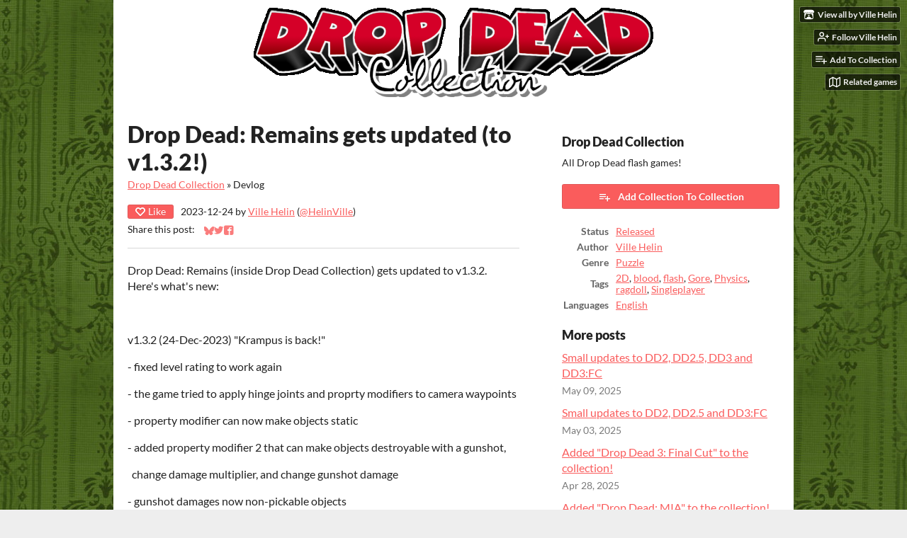

--- FILE ---
content_type: text/html
request_url: https://vhelin.itch.io/drop-dead-collection/devlog/655467/drop-dead-remains-gets-updated-to-v132
body_size: 7775
content:
<!DOCTYPE HTML><html lang="en"><head><meta charset="UTF-8"/><meta content="#eeeeee" name="theme-color"/><meta property="og:image" content="https://img.itch.zone/aW1nLzQ3ODMwODMucG5n/original/Gbxa2k.png"/><link type="image/png" href="https://img.itch.zone/aW1nLzQ3NDY1MzQucG5n/32x32%23/6TqqzQ.png" rel="icon"/><meta content="itch.io" property="og:site_name"/><meta content="4503599627724030" property="twitter:account_id"/><script type="application/ld+json">{"author":{"name":"Ville Helin","@type":"Person","url":"https:\/\/vhelin.itch.io"},"name":"Drop Dead: Remains gets updated (to v1.3.2!)","datePublished":"2023-12-24T18:36:37Z","headline":"Drop Dead: Remains gets updated (to v1.3.2!)","@type":"BlogPosting","dateModified":"2023-12-24T18:36:37Z","image":{"@type":"ImageObject","url":"https:\/\/img.itch.zone\/aW1hZ2UvODM4NTYxLzQ3MDA0OTIucG5n\/696x512%23\/%2BXdMzf.png","width":696,"height":512},"publisher":{"url":"https:\/\/itch.io","name":"itch.io","logo":{"@type":"ImageObject","url":"https:\/\/static.itch.io\/images\/org-logo.png","width":234,"height":60},"@type":"Organization"},"@context":"http:\/\/schema.org\/","mainEntityOfPage":{"@type":"WebPage","@id":"https:\/\/vhelin.itch.io\/drop-dead-collection\/devlog\/655467\/drop-dead-remains-gets-updated-to-v132"}}</script><meta content="@itchio" name="twitter:site"/><meta content="@HelinVille" name="twitter:creator"/><meta content="Drop Dead: Remains gets updated (to v1.3.2!)" name="twitter:title"/><meta content="Drop Dead: Remains (inside Drop Dead Collection) gets updated to v1.3.2. Here&#039;s what&#039;s new: v1.3.2 (24-Dec-2023) &quot;Krampus is back!&quot; - fixed level rating to work again - the game tried to apply hinge j..." name="twitter:description"/><meta content="summary" name="twitter:card"/><link href="https://itch.io/devlog/655467/drop-dead-remains-gets-updated-to-v132.amp" rel="amphtml"/><meta property="og:description" content="Drop Dead: Remains (inside Drop Dead Collection) gets updated to v1.3.2. Here&#039;s what&#039;s new: v1.3.2 (24-Dec-2023) &quot;Krampus is back!&quot; - fixed level rating to work again - the game tried to apply hinge j..."/><meta content="Drop Dead: Remains (inside Drop Dead Collection) gets updated to v1.3.2. Here&#039;s what&#039;s new: v1.3.2 (24-Dec-2023) &quot;Krampus is back!&quot; - fixed level rating to work again - the game tried to apply hinge j..." name="description"/><meta content="width=device-width, initial-scale=1" name="viewport"/><meta content="games/838561" name="itch:path"/><link href="https://vhelin.itch.io/drop-dead-collection/devlog.rss" type="application/rss+xml" title="Drop Dead Collection Devlog" rel="alternate"/><script type="application/ld+json">{"itemListElement":[{"item":{"@id":"https:\/\/vhelin.itch.io\/drop-dead-collection","name":"Drop Dead Collection"},"@type":"ListItem","position":1},{"item":{"@id":"https:\/\/vhelin.itch.io\/drop-dead-collection\/devlog","name":"Blog"},"@type":"ListItem","position":2}],"@type":"BreadcrumbList","@context":"http:\/\/schema.org"}</script><title>Drop Dead: Remains gets updated (to v1.3.2!) - Drop Dead Collection by Ville Helin</title><meta name="csrf_token" value="WyJHYzlFIiwxNzY5MTAyMjc1LCJmaFo2c3VXb2JqUjJ6MkUiXQ==.DIBZhslZMMF6Ag4OfChCBpBdhbU=" /><link href="https://static.itch.io/game.css?1769035976" rel="stylesheet"/><script type="text/javascript">window.itchio_translations_url = 'https://static.itch.io/translations';</script><script src="https://static.itch.io/lib.min.js?1769035976" type="text/javascript"></script><script src="https://static.itch.io/bundle.min.js?1769035976" type="text/javascript"></script><script id="lib_react_src" data-src="https://static.itch.io/react.min.js?1769035976"></script><script src="https://static.itch.io/game.min.js?1769035976" type="text/javascript"></script><script type="text/javascript">I.current_user = null;I.subdomain = true;</script><script type="text/javascript">if (!window.location.hostname.match(/localhost/)) {      window.dataLayer = window.dataLayer || [];
      function gtag(){dataLayer.push(arguments);}
      gtag('js', new Date());
      gtag('config', "G-36R7NPBMLS", {});
      (function(d, t, s, m) {
        s = d.createElement(t);
        s.src = "https:\/\/www.googletagmanager.com\/gtag\/js?id=G-36R7NPBMLS";
        s.async = 1;
        m = d.getElementsByTagName(t)[0];
        m.parentNode.insertBefore(s, m);
      })(document, "script");
      }</script><style id="game_theme" type="text/css">:root{--itchio_ui_bg: #585858;--itchio_ui_bg_dark: #525252}.wrapper{--itchio_font_family: Lato;--itchio_bg_color: #eeeeee;--itchio_bg2_color: rgba(255, 255, 255, 1);--itchio_bg2_sub: #e5e5e5;--itchio_text_color: #222222;--itchio_link_color: #fa5c5c;--itchio_border_color: #d8d8d8;--itchio_button_color: #fa5c5c;--itchio_button_fg_color: #ffffff;--itchio_button_shadow_color: #e54747;background-color:#eeeeee;/*! */ background-image: url(https://img.itch.zone/aW1nLzQ3MDA1MTAuanBn/original/jBvZ%2B7.jpg);;background-repeat: repeat;background-position: 50% 0; /* */}.inner_column{color:#222222;font-family:Lato,Lato,LatoExtended,sans-serif;background-color:rgba(255, 255, 255, 1)}.inner_column ::selection{color:#ffffff;background:#fa5c5c}.inner_column ::-moz-selection{color:#ffffff;background:#fa5c5c}.inner_column h1,.inner_column h2,.inner_column h3,.inner_column h4,.inner_column h5,.inner_column h6{font-family:inherit;font-weight:900;color:inherit}.inner_column a,.inner_column .footer a{color:#fa5c5c}.inner_column .button,.inner_column .button:hover,.inner_column .button:active{background-color:#fa5c5c;color:#ffffff;text-shadow:0 1px 0px #e54747}.inner_column hr{background-color:#d8d8d8}.inner_column table{border-color:#d8d8d8}.inner_column .redactor-box .redactor-toolbar li a{color:#fa5c5c}.inner_column .redactor-box .redactor-toolbar li a:hover,.inner_column .redactor-box .redactor-toolbar li a:active,.inner_column .redactor-box .redactor-toolbar li a.redactor-act{background-color:#fa5c5c !important;color:#ffffff !important;text-shadow:0 1px 0px #e54747 !important}.inner_column .redactor-box .redactor-toolbar .re-button-tooltip{text-shadow:none}.game_frame{background:#e5e5e5;/*! */  /* */}.game_frame .embed_info{background-color:rgba(255, 255, 255, 0.85)}.game_loading .loader_bar .loader_bar_slider{background-color:#fa5c5c}.view_game_page .reward_row,.view_game_page .bundle_row{border-color:#e5e5e5 !important}.view_game_page .game_info_panel_widget{background:rgba(229, 229, 229, 1)}.view_game_page .star_value .star_fill{color:#fa5c5c}.view_game_page .rewards .quantity_input{background:rgba(255, 255, 255, 1);border-color:rgba(34, 34, 34, 0.5);color:#222222}.view_game_page .right_col{display:block}.game_devlog_page li .meta_row .post_likes{border-color:#e5e5e5}.game_devlog_post_page .post_like_button{box-shadow:inset 0 0 0 1px #d8d8d8}.game_comments_widget .community_post .post_footer a,.game_comments_widget .community_post .post_footer .vote_btn,.game_comments_widget .community_post .post_header .post_date a,.game_comments_widget .community_post .post_header .edit_message{color:rgba(34, 34, 34, 0.5)}.game_comments_widget .community_post .reveal_full_post_btn{background:linear-gradient(to bottom, transparent, #ffffff 50%, #ffffff);color:#fa5c5c}.game_comments_widget .community_post .post_votes{border-color:rgba(34, 34, 34, 0.2)}.game_comments_widget .community_post .post_votes .vote_btn:hover{background:rgba(34, 34, 34, 0.05)}.game_comments_widget .community_post .post_footer .vote_btn{border-color:rgba(34, 34, 34, 0.5)}.game_comments_widget .community_post .post_footer .vote_btn span{color:inherit}.game_comments_widget .community_post .post_footer .vote_btn:hover,.game_comments_widget .community_post .post_footer .vote_btn.voted{background-color:#fa5c5c;color:#ffffff;text-shadow:0 1px 0px #e54747;border-color:#fa5c5c}.game_comments_widget .form .redactor-box,.game_comments_widget .form .click_input,.game_comments_widget .form .forms_markdown_input_widget{border-color:rgba(34, 34, 34, 0.5);background:transparent}.game_comments_widget .form .redactor-layer,.game_comments_widget .form .redactor-toolbar,.game_comments_widget .form .click_input,.game_comments_widget .form .forms_markdown_input_widget{background:rgba(255, 255, 255, 1)}.game_comments_widget .form .forms_markdown_input_widget .markdown_toolbar button{color:inherit;opacity:0.6}.game_comments_widget .form .forms_markdown_input_widget .markdown_toolbar button:hover,.game_comments_widget .form .forms_markdown_input_widget .markdown_toolbar button:active{opacity:1;background-color:#fa5c5c !important;color:#ffffff !important;text-shadow:0 1px 0px #e54747 !important}.game_comments_widget .form .forms_markdown_input_widget .markdown_toolbar,.game_comments_widget .form .forms_markdown_input_widget li{border-color:rgba(34, 34, 34, 0.5)}.game_comments_widget .form textarea{border-color:rgba(34, 34, 34, 0.5);background:rgba(255, 255, 255, 1);color:inherit}.game_comments_widget .form .redactor-toolbar{border-color:rgba(34, 34, 34, 0.5)}.game_comments_widget .hint{color:rgba(34, 34, 34, 0.5)}.game_community_preview_widget .community_topic_row .topic_tag{background-color:#e5e5e5}.footer .svgicon,.view_game_page .more_information_toggle .svgicon{fill:#222222 !important}
</style></head><body data-page_name="game.devlog_post" class=" locale_en game_layout_widget layout_widget no_theme_toggle responsive" data-host="itch.io"><ul id="user_tools" class="user_tools hidden"><li><a class="action_btn view_more" href="https://vhelin.itch.io"><svg class="svgicon icon_itchio_new" height="16" width="18" viewBox="0 0 262.728 235.452" role="img" version="1.1" aria-hidden><path d="M31.99 1.365C21.287 7.72.2 31.945 0 38.298v10.516C0 62.144 12.46 73.86 23.773 73.86c13.584 0 24.902-11.258 24.903-24.62 0 13.362 10.93 24.62 24.515 24.62 13.586 0 24.165-11.258 24.165-24.62 0 13.362 11.622 24.62 25.207 24.62h.246c13.586 0 25.208-11.258 25.208-24.62 0 13.362 10.58 24.62 24.164 24.62 13.585 0 24.515-11.258 24.515-24.62 0 13.362 11.32 24.62 24.903 24.62 11.313 0 23.773-11.714 23.773-25.046V38.298c-.2-6.354-21.287-30.58-31.988-36.933C180.118.197 157.056-.005 122.685 0c-34.37.003-81.228.54-90.697 1.365zm65.194 66.217a28.025 28.025 0 0 1-4.78 6.155c-5.128 5.014-12.157 8.122-19.906 8.122a28.482 28.482 0 0 1-19.948-8.126c-1.858-1.82-3.27-3.766-4.563-6.032l-.006.004c-1.292 2.27-3.092 4.215-4.954 6.037a28.5 28.5 0 0 1-19.948 8.12c-.934 0-1.906-.258-2.692-.528-1.092 11.372-1.553 22.24-1.716 30.164l-.002.045c-.02 4.024-.04 7.333-.06 11.93.21 23.86-2.363 77.334 10.52 90.473 19.964 4.655 56.7 6.775 93.555 6.788h.006c36.854-.013 73.59-2.133 93.554-6.788 12.883-13.14 10.31-66.614 10.52-90.474-.022-4.596-.04-7.905-.06-11.93l-.003-.045c-.162-7.926-.623-18.793-1.715-30.165-.786.27-1.757.528-2.692.528a28.5 28.5 0 0 1-19.948-8.12c-1.862-1.822-3.662-3.766-4.955-6.037l-.006-.004c-1.294 2.266-2.705 4.213-4.563 6.032a28.48 28.48 0 0 1-19.947 8.125c-7.748 0-14.778-3.11-19.906-8.123a28.025 28.025 0 0 1-4.78-6.155 27.99 27.99 0 0 1-4.736 6.155 28.49 28.49 0 0 1-19.95 8.124c-.27 0-.54-.012-.81-.02h-.007c-.27.008-.54.02-.813.02a28.49 28.49 0 0 1-19.95-8.123 27.992 27.992 0 0 1-4.736-6.155zm-20.486 26.49l-.002.01h.015c8.113.017 15.32 0 24.25 9.746 7.028-.737 14.372-1.105 21.722-1.094h.006c7.35-.01 14.694.357 21.723 1.094 8.93-9.747 16.137-9.73 24.25-9.746h.014l-.002-.01c3.833 0 19.166 0 29.85 30.007L210 165.244c8.504 30.624-2.723 31.373-16.727 31.4-20.768-.773-32.267-15.855-32.267-30.935-11.496 1.884-24.907 2.826-38.318 2.827h-.006c-13.412 0-26.823-.943-38.318-2.827 0 15.08-11.5 30.162-32.267 30.935-14.004-.027-25.23-.775-16.726-31.4L46.85 124.08c10.684-30.007 26.017-30.007 29.85-30.007zm45.985 23.582v.006c-.02.02-21.863 20.08-25.79 27.215l14.304-.573v12.474c0 .584 5.74.346 11.486.08h.006c5.744.266 11.485.504 11.485-.08v-12.474l14.304.573c-3.928-7.135-25.79-27.215-25.79-27.215v-.006l-.003.002z"/></svg><span class="full_label">View all by Ville Helin</span><span class="mobile_label">Ville Helin</span></a></li><li><a class="follow_user_btn action_btn" data-user_id="3667585" data-follow_url="https://vhelin.itch.io/-/follow?source=game" href="https://itch.io/login" data-unfollow_url="https://vhelin.itch.io/-/unfollow?source=game" data-register_action="follow_user"><svg class="svgicon icon_user_plus on_follow" stroke-width="2" stroke-linecap="round" stroke-linejoin="round" width="18" height="18" stroke="currentColor" fill="none" aria-hidden role="img" version="1.1" viewBox="0 0 24 24"><path d="M16 21v-2a4 4 0 0 0-4-4H5a4 4 0 0 0-4 4v2"></path><circle cx="8.5" cy="7" r="4"></circle><line x1="20" y1="8" x2="20" y2="14"></line><line x1="23" y1="11" x2="17" y2="11"></line></svg><svg class="svgicon icon_user_check on_unfollow" stroke-width="2" stroke-linecap="round" stroke-linejoin="round" width="18" height="18" stroke="currentColor" fill="none" aria-hidden role="img" version="1.1" viewBox="0 0 24 24"><path d="M16 21v-2a4 4 0 0 0-4-4H5a4 4 0 0 0-4 4v2"></path><circle cx="8.5" cy="7" r="4"></circle><polyline points="17 11 19 13 23 9"></polyline></svg><span class="on_follow"><span class="full_label">Follow Ville Helin</span><span class="mobile_label">Follow</span></span><span class="on_unfollow"><span class="full_label">Following Ville Helin</span><span class="mobile_label">Following</span></span></a></li><li><a class="action_btn add_to_collection_btn" href="https://itch.io/login"><svg class="svgicon icon_collection_add2" stroke-width="2" stroke-linecap="round" stroke-linejoin="round" width="18" height="18" stroke="currentColor" fill="none" aria-hidden role="img" version="1.1" viewBox="0 0 24 24"><path d="M 1,6 H 14" /><path d="M 1,11 H 14" /><path d="m 1,16 h 9" /><path d="M 18,11 V 21" /><path d="M 13,16 H 23" /></svg><span class="full_label">Add To Collection</span><span class="mobile_label">Collection</span></a></li><li class="community_link"><a class="action_btn" href="https://vhelin.itch.io/drop-dead-collection#comments"><svg class="svgicon icon_comment" stroke-width="2" stroke-linecap="round" stroke-linejoin="round" width="18" height="18" stroke="currentColor" fill="none" aria-hidden role="img" version="1.1" viewBox="0 0 24 24"><path d="M21 15a2 2 0 0 1-2 2H7l-4 4V5a2 2 0 0 1 2-2h14a2 2 0 0 1 2 2z" /></svg>Comments</a></li><li class="devlog_link"><a class="action_btn" href="https://vhelin.itch.io/drop-dead-collection/devlog"><svg class="svgicon icon_news" stroke-width="2" stroke-linecap="round" stroke-linejoin="round" width="18" height="18" stroke="currentColor" fill="none" aria-hidden role="img" version="1.1" viewBox="0 0 24 24"><rect x="1" y="3" width="22" height="18" rx="2" ry="2"></rect><line x1="6" y1="8" x2="18" y2="8"></line><line x1="6" y1="12" x2="18" y2="12"></line><line x1="6" y1="16" x2="18" y2="16"></line></svg>Devlog</a></li><li><a class="action_btn related_games_btn" target="_blank" data-label="related_btn" href="https://itch.io/games-like/838561/drop-dead-collection"><svg class="svgicon icon_map" stroke-width="2" stroke-linecap="round" stroke-linejoin="round" width="18" height="18" stroke="currentColor" fill="none" aria-hidden role="img" version="1.1" viewBox="0 0 24 24"><polygon points="1 6 1 22 8 18 16 22 23 18 23 2 16 6 8 2 1 6"></polygon><line x1="8" y1="2" x2="8" y2="18"></line><line x1="16" y1="6" x2="16" y2="22"></line></svg> <span class="full_label">Related games</span><span class="mobile_label">Related</span></a></li></ul><script type="text/javascript">new I.GameUserTools('#user_tools')</script><div id="wrapper" class="main wrapper"><div id="inner_column" class="inner_column size_large family_lato"><div id="header" class="header align_center has_image"><a href="https://vhelin.itch.io/drop-dead-collection"><img src="https://img.itch.zone/aW1nLzQ3NDY2MjUucG5n/original/2%2FysWu.png" alt="Drop Dead Collection"/></a><h1 itemprop="name" class="game_title">Drop Dead Collection</h1></div><div id="game_devlog_post_1937224" class="game_devlog_post_page page_widget base_widget"><div class="split_columns"><div class="primary_column"><section class="post_header"><h1>Drop Dead: Remains gets updated (to v1.3.2!)</h1><div class="breadcrumbs"><a href="https://vhelin.itch.io/drop-dead-collection">Drop Dead Collection</a> » <span>Devlog</span></div><div class="post_meta"><div class="like_button_drop" data-init="{&quot;liked&quot;:false,&quot;likes_count&quot;:0}"></div><script id="like_button_tpl" type="text/template"><div class="post_like_button"><a class="button small" target="_blank" rel="nofollow" href="https://itch.io/login?intent=like_blog_post" data-register_action="like_blog_post"><span class="icon-heart icon"></span>Like</a><% if (likes_count && likes_count > 0) { %><span class="likes_count">{{ likes_count }}</span><% } %></div></script><span title="2023-12-24 (published at 2023-12-24 18:36:37)">2023-12-24</span> by <a href="https://vhelin.itch.io">Ville Helin</a><span class="author_twitter"> (<a href="https://twitter.com/HelinVille">@HelinVille</a>)</span><div class="post_social">Share this post: <div id="simple_social_buttons_8092476" class="simple_social_buttons_widget base_widget"><a class="bluesky_link" target="_blank" rel="noopener" href="https://bsky.app/intent/compose?text=Drop%20Dead%3A%20Remains%20gets%20updated%20(to%20v1.3.2!)%20-%20Drop%20Dead%20Collection%0Ahttps%3A%2F%2Fvhelin.itch.io%2Fdrop-dead-collection%2Fdevlog%2F655467%2Fdrop-dead-remains-gets-updated-to-v132" title="Share on Bluesky..."><svg class="svgicon icon_bluesky" width="14" height="14" aria-label="Bluesky" viewBox="0 0 16 16" role="img" version="1.1" aria-hidden><path fill="currentColor" d="M3.468 1.948C5.303 3.325 7.276 6.118 8 7.616c.725-1.498 2.697-4.29 4.532-5.668C13.855.955 16 .186 16 2.632c0 .489-.28 4.105-.444 4.692-.572 2.04-2.653 2.561-4.504 2.246 3.236.551 4.06 2.375 2.281 4.2-3.376 3.464-4.852-.87-5.23-1.98-.07-.204-.103-.3-.103-.218 0-.081-.033.014-.102.218-.379 1.11-1.855 5.444-5.231 1.98-1.778-1.825-.955-3.65 2.28-4.2-1.85.315-3.932-.205-4.503-2.246C.28 6.737 0 3.12 0 2.632 0 .186 2.145.955 3.468 1.948Z"></path></svg><span class="screenreader_only">Share on Bluesky</span></a><a class="twitter_link" target="_blank" rel="noopener" href="https://twitter.com/intent/tweet?via=HelinVille&amp;url=https%3A%2F%2Fvhelin.itch.io%2Fdrop-dead-collection%2Fdevlog%2F655467%2Fdrop-dead-remains-gets-updated-to-v132&amp;text=Drop%20Dead%3A%20Remains%20gets%20updated%20(to%20v1.3.2!)%20-%20Drop%20Dead%20Collection&amp;hashtags=indiegames" title="Share on Twitter..."><span class="icon icon-twitter" aria-hidden="true"></span><span class="screenreader_only">Share on Twitter</span></a><a class="facebook_link" target="_blank" rel="noopener" href="https://www.facebook.com/dialog/share?app_id=537395183072744&amp;href=https%3A%2F%2Fvhelin.itch.io%2Fdrop-dead-collection%2Fdevlog%2F655467%2Fdrop-dead-remains-gets-updated-to-v132&amp;quote=Drop%20Dead%3A%20Remains%20gets%20updated%20(to%20v1.3.2!)%20-%20Drop%20Dead%20Collection&amp;display=popup" title="Share on Facebook..."><span class="icon icon-facebook" aria-hidden="true"></span><span class="screenreader_only">Share on Facebook</span></a></div></div></div><hr/></section><section id="object_text_widget_5584918" class="object_text_widget_widget base_widget user_formatted post_body"><p>Drop Dead: Remains (inside Drop Dead Collection) gets updated to v1.3.2. Here&#x27;s what&#x27;s new:</p><p><br></p><p>v1.3.2 (24-Dec-2023) &quot;Krampus is back!&quot;</p>
<p>- fixed level rating to work again</p>
<p>- the game tried to apply hinge joints and proprty modifiers to camera waypoints</p>
<p>- property modifier can now make objects static</p>
<p>- added property modifier 2 that can make objects destroyable with a gunshot,</p>
<p>&nbsp; change damage multiplier, and change gunshot damage</p>
<p>- gunshot damages now non-pickable objects</p>
<p>- gunshot doesn&#x27;t destroy bottles any more (use now property modifier 2 for that)</p>
<p>- bullet sources can be made non-static (so attach them with hinge joints to objects)</p>
<p>- jiller&#x27;s projectile moves now 50% faster and obeys gravity</p>
<p>- world&#x27;s min and max x and y (the limit after which objects disappear) can be</p>
<p>&nbsp; changed in level settings</p>
<p>- added pull duration (frames) into level settings</p>
<p>- added &quot;alternative real life monsters&quot; option to preferences. this will change the</p>
<p>&nbsp; names, decriptions and faces of real life monsters for those who don&#x27;t care about</p>
<p>&nbsp; reality</p>
<p>- updated Halloween and normal Wishi&#x27;s head graphics, added Christmas skin for Wishi</p>
<p>- Jeremiah&#x27;s tongue and Davey&#x27;s fishing line ignore now camera waypoints, but are</p>
<p>&nbsp; affected by invisible objects</p>
<p>- added new food items: carrot, gingerbread man, gingerbread star</p>
<p>- added x-flipping to candies, and new candies: Christmas candy, candy cane</p><p><br></p><p>More updates later...</p></section><section class="game_download"><h2>Get Drop Dead Collection</h2><div id="game_downloader_2978568" class="game_downloader_widget base_widget"><a class="button buy_btn" href="https://vhelin.itch.io/drop-dead-collection/purchase">Buy Now</a><span class="buy_message"><span itemprop="price" class="dollars">$2.99 USD</span><span class="sub"> or more</span></span></div></section></div><div class="game_metadata"><section><h3>Drop Dead Collection</h3><p>All Drop Dead flash games!</p></section><section class="add_collection_row"><a data-register_action="add_to_collection" href="https://vhelin.itch.io/drop-dead-collection/add-to-collection" class="button add_to_collection_btn"><span class="icon icon-playlist_add"></span>Add Collection To Collection</a></section><section><div id="game_info_panel_3507972" class="game_info_panel_widget base_widget"><table><tbody><tr><td>Status</td><td><a href="https://itch.io/games/released">Released</a></td></tr><tr><td>Author</td><td><a href="https://vhelin.itch.io">Ville Helin</a></td></tr><tr><td>Genre</td><td><a href="https://itch.io/games/genre-puzzle">Puzzle</a></td></tr><tr><td>Tags</td><td><a href="https://itch.io/games/tag-2d">2D</a>, <a href="https://itch.io/games/tag-blood">blood</a>, <a href="https://itch.io/games/tag-flash">flash</a>, <a href="https://itch.io/games/tag-gore">Gore</a>, <a href="https://itch.io/games/tag-physics">Physics</a>, <a href="https://itch.io/games/tag-ragdoll">ragdoll</a>, <a href="https://itch.io/games/tag-singleplayer">Singleplayer</a></td></tr><tr><td>Languages</td><td><a href="https://itch.io/games/lang-en">English</a></td></tr></tbody></table></div></section><section class="more_posts"><h3>More posts</h3><ul><li><a href="https://vhelin.itch.io/drop-dead-collection/devlog/941506/small-updates-to-dd2-dd25-dd3-and-dd3fc">Small updates to DD2, DD2.5, DD3 and DD3:FC</a><div class="post_date"><abbr title="09 May 2025 @ 14:03 UTC"><span class="icon icon-stopwatch" aria-hidden="true"></span> May 09, 2025</abbr></div></li><li><a href="https://vhelin.itch.io/drop-dead-collection/devlog/937770/small-updates-to-dd2-dd25-and-dd3fc">Small updates to DD2, DD2.5 and DD3:FC</a><div class="post_date"><abbr title="03 May 2025 @ 22:39 UTC"><span class="icon icon-stopwatch" aria-hidden="true"></span> May 03, 2025</abbr></div></li><li><a href="https://vhelin.itch.io/drop-dead-collection/devlog/934285/added-drop-dead-3-final-cut-to-the-collection">Added &quot;Drop Dead 3: Final Cut&quot; to the collection!</a><div class="post_date"><abbr title="28 April 2025 @ 20:27 UTC"><span class="icon icon-stopwatch" aria-hidden="true"></span> Apr 28, 2025</abbr></div></li><li><a href="https://vhelin.itch.io/drop-dead-collection/devlog/922813/added-drop-dead-mia-to-the-collection">Added &quot;Drop Dead: MIA&quot; to the collection!</a><div class="post_date"><abbr title="10 April 2025 @ 23:07 UTC"><span class="icon icon-stopwatch" aria-hidden="true"></span> Apr 10, 2025</abbr></div></li><li><a href="https://vhelin.itch.io/drop-dead-collection/devlog/901258/drop-dead-remains-gets-updated-to-v136">Drop Dead: Remains gets updated (to v1.3.6!)</a><div class="post_date"><abbr title="07 March 2025 @ 23:28 UTC"><span class="icon icon-stopwatch" aria-hidden="true"></span> Mar 07, 2025</abbr></div></li><li><a href="https://vhelin.itch.io/drop-dead-collection/devlog/831601/drop-dead-remains-gets-updated-to-v135">Drop Dead: Remains gets updated (to v1.3.5!)</a><div class="post_date"><abbr title="10 November 2024 @ 19:46 UTC"><span class="icon icon-stopwatch" aria-hidden="true"></span> Nov 10, 2024</abbr></div></li><li><a href="https://vhelin.itch.io/drop-dead-collection/devlog/807172/drop-dead-remains-gets-updated-to-v134">Drop Dead: Remains gets updated (to v1.3.4!)</a><div class="post_date"><abbr title="29 September 2024 @ 20:25 UTC"><span class="icon icon-stopwatch" aria-hidden="true"></span> Sep 29, 2024</abbr></div></li><li><a href="https://vhelin.itch.io/drop-dead-collection/devlog/771946/drop-dead-remains-gets-updated-to-v133">Drop Dead: Remains gets updated (to v1.3.3!)</a><div class="post_date"><abbr title="27 July 2024 @ 14:47 UTC"><span class="icon icon-stopwatch" aria-hidden="true"></span> Jul 27, 2024</abbr></div></li><li><a href="https://vhelin.itch.io/drop-dead-collection/devlog/628486/drop-dead-remains-gets-updated-to-v131">Drop Dead: Remains gets updated (to v1.3.1!)</a><div class="post_date"><abbr title="30 October 2023 @ 22:14 UTC"><span class="icon icon-stopwatch" aria-hidden="true"></span> Oct 30, 2023</abbr></div></li></ul><p><a class="forward_link" href="https://vhelin.itch.io/drop-dead-collection/devlog">See all posts</a></p></section></div></div><div id="game_comments_6945900" class="game_comments_widget base_widget"><h2 id="comments">Leave a comment</h2><p class="form_placeholder"><a data-register_action="comment" href="https://itch.io/login">Log in with itch.io</a> to leave a comment.</p><div id="community_topic_posts_4223490" class="community_topic_posts_widget base_widget"><div id="community_post_list_1219901" class="community_post_list_widget base_widget"><script id="vote_counts_tpl" type="text/template"><% if (up_score > 0) { %><span class="upvotes">(+{{up_score}})</span><% } %><% if (down_score > 0) { %><span class="downvotes">(-{{down_score}})</span><% } %></script></div></div></div></div><div id="view_game_footer" class="footer"><a class="icon_logo" href="https://itch.io/"><svg class="svgicon icon_itchio_new" height="17" width="20" viewBox="0 0 262.728 235.452" role="img" version="1.1" aria-hidden><path d="M31.99 1.365C21.287 7.72.2 31.945 0 38.298v10.516C0 62.144 12.46 73.86 23.773 73.86c13.584 0 24.902-11.258 24.903-24.62 0 13.362 10.93 24.62 24.515 24.62 13.586 0 24.165-11.258 24.165-24.62 0 13.362 11.622 24.62 25.207 24.62h.246c13.586 0 25.208-11.258 25.208-24.62 0 13.362 10.58 24.62 24.164 24.62 13.585 0 24.515-11.258 24.515-24.62 0 13.362 11.32 24.62 24.903 24.62 11.313 0 23.773-11.714 23.773-25.046V38.298c-.2-6.354-21.287-30.58-31.988-36.933C180.118.197 157.056-.005 122.685 0c-34.37.003-81.228.54-90.697 1.365zm65.194 66.217a28.025 28.025 0 0 1-4.78 6.155c-5.128 5.014-12.157 8.122-19.906 8.122a28.482 28.482 0 0 1-19.948-8.126c-1.858-1.82-3.27-3.766-4.563-6.032l-.006.004c-1.292 2.27-3.092 4.215-4.954 6.037a28.5 28.5 0 0 1-19.948 8.12c-.934 0-1.906-.258-2.692-.528-1.092 11.372-1.553 22.24-1.716 30.164l-.002.045c-.02 4.024-.04 7.333-.06 11.93.21 23.86-2.363 77.334 10.52 90.473 19.964 4.655 56.7 6.775 93.555 6.788h.006c36.854-.013 73.59-2.133 93.554-6.788 12.883-13.14 10.31-66.614 10.52-90.474-.022-4.596-.04-7.905-.06-11.93l-.003-.045c-.162-7.926-.623-18.793-1.715-30.165-.786.27-1.757.528-2.692.528a28.5 28.5 0 0 1-19.948-8.12c-1.862-1.822-3.662-3.766-4.955-6.037l-.006-.004c-1.294 2.266-2.705 4.213-4.563 6.032a28.48 28.48 0 0 1-19.947 8.125c-7.748 0-14.778-3.11-19.906-8.123a28.025 28.025 0 0 1-4.78-6.155 27.99 27.99 0 0 1-4.736 6.155 28.49 28.49 0 0 1-19.95 8.124c-.27 0-.54-.012-.81-.02h-.007c-.27.008-.54.02-.813.02a28.49 28.49 0 0 1-19.95-8.123 27.992 27.992 0 0 1-4.736-6.155zm-20.486 26.49l-.002.01h.015c8.113.017 15.32 0 24.25 9.746 7.028-.737 14.372-1.105 21.722-1.094h.006c7.35-.01 14.694.357 21.723 1.094 8.93-9.747 16.137-9.73 24.25-9.746h.014l-.002-.01c3.833 0 19.166 0 29.85 30.007L210 165.244c8.504 30.624-2.723 31.373-16.727 31.4-20.768-.773-32.267-15.855-32.267-30.935-11.496 1.884-24.907 2.826-38.318 2.827h-.006c-13.412 0-26.823-.943-38.318-2.827 0 15.08-11.5 30.162-32.267 30.935-14.004-.027-25.23-.775-16.726-31.4L46.85 124.08c10.684-30.007 26.017-30.007 29.85-30.007zm45.985 23.582v.006c-.02.02-21.863 20.08-25.79 27.215l14.304-.573v12.474c0 .584 5.74.346 11.486.08h.006c5.744.266 11.485.504 11.485-.08v-12.474l14.304.573c-3.928-7.135-25.79-27.215-25.79-27.215v-.006l-.003.002z"/></svg></a><a href="https://itch.io/">itch.io</a><span class="dot">·</span><a href="https://vhelin.itch.io">View all by Ville Helin</a><span class="dot">·</span><a class="report_game_btn" href="javascript:void(0);" data-lightbox_url="https://vhelin.itch.io/drop-dead-collection/report">Report</a><div class="breadcrumbs"><a href="https://vhelin.itch.io/drop-dead-collection">Drop Dead Collection</a> › <a href="https://vhelin.itch.io/drop-dead-collection/devlog">Blog</a></div></div></div></div><script type="text/javascript">I.setup_layout()</script><script id="loading_lightbox_tpl" type="text/template"><div class="lightbox loading_lightbox" aria-live="polite"><div class="loader_outer"><div class="loader_label">Loading</div><div class="loader_bar"><div class="loader_bar_slider"></div></div></div></div></script><script type="text/javascript">init_GameInfoPanel('#game_info_panel_3507972', null);new I.CommunityViewTopic('#community_topic_posts_4223490', {"report_url":"https:\/\/itch.io\/post\/:post_id\/report"});init_GameDevlogPost('#game_devlog_post_1937224', null);
I.setup_page();</script></body></html>